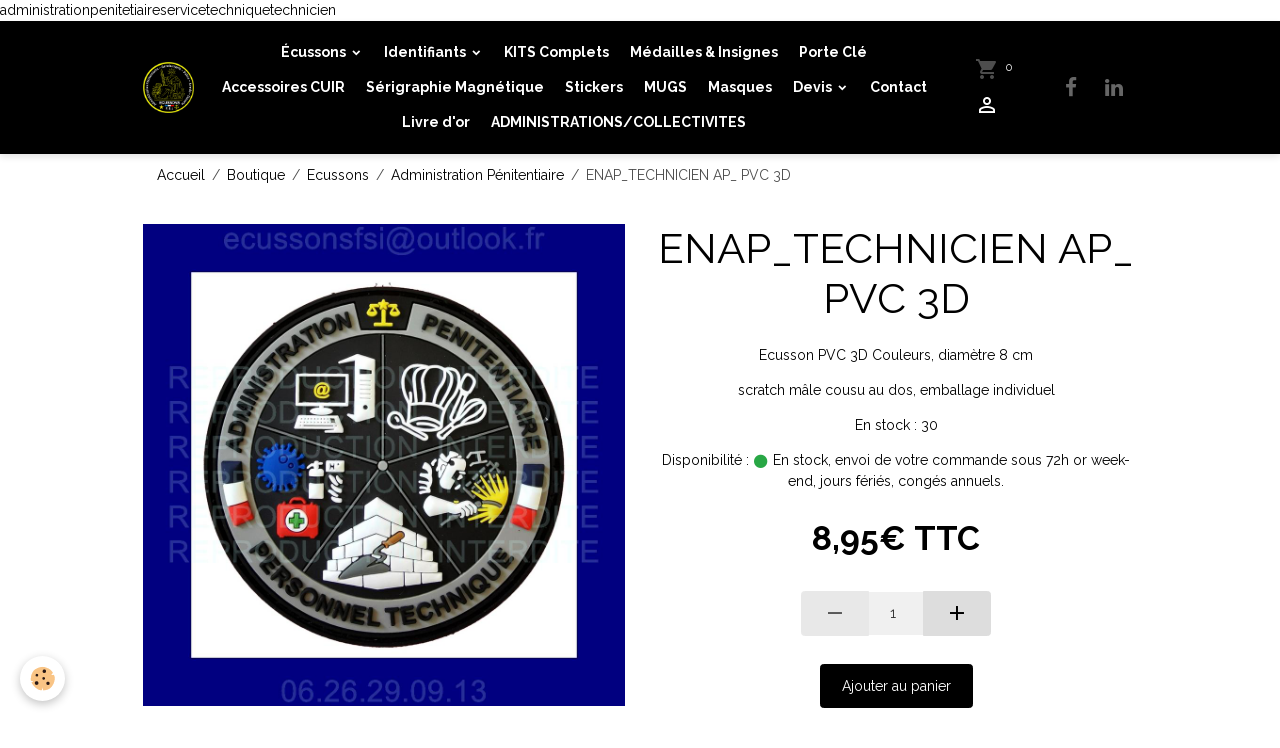

--- FILE ---
content_type: text/html; charset=UTF-8
request_url: https://www.ecussonsfsi.fr/boutique/les-ecussons/administration-penitentiaire/technicien-ap-pvc-3d.html
body_size: 63785
content:

<!DOCTYPE html>
<html lang="fr">
    <head>
        <title>TECHNICIEN AP_ PVC 3D</title>
        <meta name="theme-color" content="#000000">
        <meta name="msapplication-navbutton-color" content="#000000">
        <!-- METATAGS -->
        <!-- lockout / basic -->
<!--[if IE]>
<meta http-equiv="X-UA-Compatible" content="IE=edge">
<![endif]-->
<meta charset="utf-8">
<meta name="viewport" content="width=device-width, initial-scale=1, shrink-to-fit=no">
    <meta property="og:title" content="TECHNICIEN AP_ PVC 3D">
    <meta property="og:url" content="https://www.ecussonsfsi.fr/boutique/les-ecussons/administration-penitentiaire/technicien-ap-pvc-3d.html">
    <meta property="og:type" content="website">
    <meta name="description" content="Acheter l&#039;écusson TECHNICIEN de l&#039;administration pénitentiaire">
    <meta property="og:description" content="Acheter l&#039;écusson TECHNICIEN de l&#039;administration pénitentiaire">
    <meta name="keywords" content="Ecusson, Pénitentiaire, Patch, Insigne, PVC, colère, surveillant, technicien, service, technique">
    <link rel="image_src" href="https://www.ecussonsfsi.fr/medias/images/personnel-technique-copier-.jpg">
    <meta property="og:image" content="https://www.ecussonsfsi.fr/medias/images/personnel-technique-copier-.jpg">
    administrationpenitetiaireservicetechniquetechnicien
    <link href="//www.ecussonsfsi.fr/themes/designlines/bottomsite/index.css?v=1768804880" rel="stylesheet">
    <link rel="canonical" href="https://www.ecussonsfsi.fr/boutique/les-ecussons/administration-penitentiaire/technicien-ap-pvc-3d.html">
<meta name="generator" content="e-monsite (e-monsite.com)">

    <link rel="icon" href="https://www.ecussonsfsi.fr/medias/site/favicon/ecussons-fsi-logo.png">


    
    <link rel="preconnect" href="https://fonts.googleapis.com">
    <link rel="preconnect" href="https://fonts.gstatic.com" crossorigin="anonymous">
    <link href="https://fonts.googleapis.com/css?family=Raleway:300,300italic,400,400italic,700,700italic&display=swap" rel="stylesheet">

<link href="//www.ecussonsfsi.fr/themes/combined.css?v=6_1616176058_90" rel="stylesheet">


<link rel="preload" href="//www.ecussonsfsi.fr/medias/static/themes/bootstrap_v4/js/jquery-3.6.3.min.js?v=26012023" as="script">
<script src="//www.ecussonsfsi.fr/medias/static/themes/bootstrap_v4/js/jquery-3.6.3.min.js?v=26012023"></script>
<link rel="preload" href="//www.ecussonsfsi.fr/medias/static/themes/bootstrap_v4/js/popper.min.js?v=31012023" as="script">
<script src="//www.ecussonsfsi.fr/medias/static/themes/bootstrap_v4/js/popper.min.js?v=31012023"></script>
<link rel="preload" href="//www.ecussonsfsi.fr/medias/static/themes/bootstrap_v4/js/bootstrap.min.js?v=31012023" as="script">
<script src="//www.ecussonsfsi.fr/medias/static/themes/bootstrap_v4/js/bootstrap.min.js?v=31012023"></script>
<script src="//www.ecussonsfsi.fr/themes/combined.js?v=6_1616176058_90&lang=fr"></script>
<script type="application/ld+json">
    {
        "@context" : "https://schema.org/",
        "@type" : "WebSite",
        "name" : "Création - Achat - Vente d'écussons et autres effets d'uniformes",
        "url" : "https://www.ecussonsfsi.fr/"
    }
</script>

<!-- Global site tag (gtag.js) - Google Analytics -->
<script async src="https://www.googletagmanager.com/gtag/js?id=G-3FNR9PTRGK"></script>
<script>
  window.dataLayer = window.dataLayer || [];
  function gtag(){dataLayer.push(arguments);}
  gtag('js', new Date());

  gtag('config', 'G-3FNR9PTRGK');
</script>


        <!-- //METATAGS -->
            <script src="//www.ecussonsfsi.fr/medias/static/js/rgpd-cookies/jquery.rgpd-cookies.js?v=754"></script>
    <script>
                                    $(document).ready(function() {
            $.RGPDCookies({
                theme: 'bootstrap_v4',
                site: 'www.ecussonsfsi.fr',
                privacy_policy_link: '/about/privacypolicy/',
                cookies: [{"id":null,"favicon_url":"https:\/\/ssl.gstatic.com\/analytics\/20210414-01\/app\/static\/analytics_standard_icon.png","enabled":true,"model":"google_analytics","title":"Google Analytics","short_description":"Permet d'analyser les statistiques de consultation de notre site","long_description":"Indispensable pour piloter notre site internet, il permet de mesurer des indicateurs comme l\u2019affluence, les produits les plus consult\u00e9s, ou encore la r\u00e9partition g\u00e9ographique des visiteurs.","privacy_policy_url":"https:\/\/support.google.com\/analytics\/answer\/6004245?hl=fr","slug":"google-analytics"},{"id":null,"favicon_url":"","enabled":true,"model":"addthis","title":"AddThis","short_description":"Partage social","long_description":"Nous utilisons cet outil afin de vous proposer des liens de partage vers des plateformes tiers comme Twitter, Facebook, etc.","privacy_policy_url":"https:\/\/www.oracle.com\/legal\/privacy\/addthis-privacy-policy.html","slug":"addthis"}],
                modal_title: 'Gestion\u0020des\u0020cookies',
                modal_description: 'd\u00E9pose\u0020des\u0020cookies\u0020pour\u0020am\u00E9liorer\u0020votre\u0020exp\u00E9rience\u0020de\u0020navigation,\nmesurer\u0020l\u0027audience\u0020du\u0020site\u0020internet,\u0020afficher\u0020des\u0020publicit\u00E9s\u0020personnalis\u00E9es,\nr\u00E9aliser\u0020des\u0020campagnes\u0020cibl\u00E9es\u0020et\u0020personnaliser\u0020l\u0027interface\u0020du\u0020site.',
                privacy_policy_label: 'Consulter\u0020la\u0020politique\u0020de\u0020confidentialit\u00E9',
                check_all_label: 'Tout\u0020cocher',
                refuse_button: 'Refuser',
                settings_button: 'Param\u00E9trer',
                accept_button: 'Accepter',
                callback: function() {
                    // website google analytics case (with gtag), consent "on the fly"
                    if ('gtag' in window && typeof window.gtag === 'function') {
                        if (window.jsCookie.get('rgpd-cookie-google-analytics') === undefined
                            || window.jsCookie.get('rgpd-cookie-google-analytics') === '0') {
                            gtag('consent', 'update', {
                                'ad_storage': 'denied',
                                'analytics_storage': 'denied'
                            });
                        } else {
                            gtag('consent', 'update', {
                                'ad_storage': 'granted',
                                'analytics_storage': 'granted'
                            });
                        }
                    }
                }
            });
        });
    </script>
        <script async src="https://www.googletagmanager.com/gtag/js?id=G-4VN4372P6E"></script>
<script>
    window.dataLayer = window.dataLayer || [];
    function gtag(){dataLayer.push(arguments);}
    
    gtag('consent', 'default', {
        'ad_storage': 'denied',
        'analytics_storage': 'denied'
    });
    
    gtag('js', new Date());
    gtag('config', 'G-4VN4372P6E');
</script>

        
                <script src="//www.ecussonsfsi.fr/medias/static/themes/ems_framework/js/masonry.pkgd.min.js"></script>
        <script src="//www.ecussonsfsi.fr/medias/static/themes/ems_framework/js/imagesloaded.pkgd.min.js"></script>
        
                <script type="application/ld+json">
    {
        "@context" : "https://schema.org/",
        "@type" : "WebSite",
        "name" : "Création - Achat - Vente d'écussons et autres effets d'uniformes",
        "url" : "https://www.ecussonsfsi.fr/"
    }
</script>
            </head>
    <body id="boutique_run_les-ecussons_administration-penitentiaire_technicien-ap-pvc-3d" data-template="default">
        

        
        <!-- NAVBAR -->
                                                                                                                <nav class="navbar navbar-expand-lg position-sticky" id="navbar" data-animation="sliding">
                        <div class="container">
                                            <a class="navbar-brand d-inline-flex align-items-center" href="https://www.ecussonsfsi.fr/">
                                            <img src="https://www.ecussonsfsi.fr/medias/site/logos/logo-2.png" alt="ecussonsfsi" class="img-fluid brand-logo mr-2 d-inline-block">
                                                            <span class="brand-titles d-lg-flex flex-column align-items-start">
                        <span class="brand-title d-none">Création - Achat - Vente d'écussons et autres effets d'uniformes</span>
                                            </span>
                                    </a>
                                <button class="navbar-toggler collapsed" type="button" data-toggle="collapse" data-target="#menu">
                    <span></span>
                    <span></span>
                    <span></span>
                    <span></span>
                </button>
                                <div class="collapse navbar-collapse flex-lg-grow-0 mx-lg-auto" id="menu">
                                                                                                                <ul class="navbar-nav navbar-menu nav-all nav-all-center">
                                                                                                                                                                                                                                                                            <li class="nav-item dropdown" data-index="1">
                            <a class="nav-link dropdown-toggle" href="https://www.ecussonsfsi.fr/boutique/les-ecussons/">
                                                                Écussons
                            </a>
                                                                                        <div class="collapse dropdown-menu">
                                    <ul class="list-unstyled">
                                                                                                                                                                                                                                                                                                                                                                                                                <li class="dropdown">
                                                <a class="dropdown-item dropdown-toggle" href="https://www.ecussonsfsi.fr/boutique/les-ecussons/administration-penitentiaire/">
                                                    Administration Pénitentiaire
                                                </a>
                                                                                                                                                    <div class="collapse dropdown-menu dropdown-submenu">
                                                        <ul class="list-unstyled">
                                                                                                                            <li>
                                                                    <a class="dropdown-item" href="https://www.ecussonsfsi.fr/boutique/les-ecussons/administration-penitentiaire/enap/">ENAP</a>
                                                                </li>
                                                                                                                        <li class="dropdown-menu-root">
                                                                <a class="dropdown-item" href="https://www.ecussonsfsi.fr/boutique/les-ecussons/administration-penitentiaire/">Administration Pénitentiaire</a>
                                                            </li>
                                                        </ul>
                                                    </div>
                                                                                            </li>
                                                                                                                                                                                                                                                                    <li>
                                                <a class="dropdown-item" href="https://www.ecussonsfsi.fr/boutique/les-ecussons/armee/">
                                                    Armée
                                                </a>
                                                                                                                                            </li>
                                                                                                                                                                                                                                                                    <li>
                                                <a class="dropdown-item" href="https://www.ecussonsfsi.fr/boutique/les-ecussons/douanes/">
                                                    Douanes
                                                </a>
                                                                                                                                            </li>
                                                                                                                                                                                                                                                                    <li>
                                                <a class="dropdown-item" href="https://www.ecussonsfsi.fr/boutique/les-ecussons/gendarmerie-nationale/">
                                                    Gendarmerie Nationale
                                                </a>
                                                                                                                                            </li>
                                                                                                                                                                                                                                                                    <li>
                                                <a class="dropdown-item" href="https://www.ecussonsfsi.fr/boutique/les-ecussons/motoclub/">
                                                    Motoclub
                                                </a>
                                                                                                                                            </li>
                                                                                                                                                                                                                                                                    <li>
                                                <a class="dropdown-item" href="https://www.ecussonsfsi.fr/boutique/les-ecussons/police-municipale/">
                                                    Police Municipale
                                                </a>
                                                                                                                                            </li>
                                                                                                                                                                                                                                                                    <li>
                                                <a class="dropdown-item" href="https://www.ecussonsfsi.fr/boutique/les-ecussons/police-nationale/">
                                                    Police Nationale
                                                </a>
                                                                                                                                            </li>
                                                                                                                                                                                                                                                                    <li>
                                                <a class="dropdown-item" href="https://www.ecussonsfsi.fr/boutique/les-ecussons/syndicat-police/">
                                                    Sapeurs Pompiers
                                                </a>
                                                                                                                                            </li>
                                                                                                                                                                                                                                                                    <li>
                                                <a class="dropdown-item" href="https://www.ecussonsfsi.fr/boutique/les-ecussons/sc/">
                                                    Sécurité Civile
                                                </a>
                                                                                                                                            </li>
                                                                                                                                                                                                                                                                    <li>
                                                <a class="dropdown-item" href="https://www.ecussonsfsi.fr/boutique/les-ecussons/securite-privee/">
                                                    Sécurité Privée
                                                </a>
                                                                                                                                            </li>
                                                                                                                                                                                                                                                                    <li>
                                                <a class="dropdown-item" href="https://www.ecussonsfsi.fr/boutique/les-ecussons/k9/">
                                                    CYNO
                                                </a>
                                                                                                                                            </li>
                                                                                                                                                                                                                                                                    <li>
                                                <a class="dropdown-item" href="https://www.ecussonsfsi.fr/boutique/les-ecussons/divers/">
                                                    Divers
                                                </a>
                                                                                                                                            </li>
                                                                                <li class="dropdown-menu-root">
                                            <a class="dropdown-item" href="https://www.ecussonsfsi.fr/boutique/les-ecussons/">Écussons</a>
                                        </li>
                                    </ul>
                                </div>
                                                    </li>
                                                                                                                                                                                                                                                                            <li class="nav-item dropdown" data-index="2">
                            <a class="nav-link dropdown-toggle" href="https://www.ecussonsfsi.fr/boutique/patch/">
                                                                Identifiants
                            </a>
                                                                                        <div class="collapse dropdown-menu">
                                    <ul class="list-unstyled">
                                                                                                                                                                                                                                                                                                                                                                                                                <li class="dropdown">
                                                <a class="dropdown-item dropdown-toggle" href="https://www.ecussonsfsi.fr/boutique/patch/bandes-patronymiques/">
                                                    Bandes Patronymiques
                                                </a>
                                                                                                                                                    <div class="collapse dropdown-menu dropdown-submenu">
                                                        <ul class="list-unstyled">
                                                                                                                            <li>
                                                                    <a class="dropdown-item" href="https://www.ecussonsfsi.fr/boutique/patch/bandes-patronymiques/administration-penitentiaire/">Administration Pénitentiaire</a>
                                                                </li>
                                                                                                                        <li class="dropdown-menu-root">
                                                                <a class="dropdown-item" href="https://www.ecussonsfsi.fr/boutique/patch/bandes-patronymiques/">Bandes Patronymiques</a>
                                                            </li>
                                                        </ul>
                                                    </div>
                                                                                            </li>
                                                                                                                                                                                                                                                                                                                                                                                                                <li class="dropdown">
                                                <a class="dropdown-item dropdown-toggle" href="https://www.ecussonsfsi.fr/boutique/patch/dossards-brodes/">
                                                    Bandes Dorsales
                                                </a>
                                                                                                                                                    <div class="collapse dropdown-menu dropdown-submenu">
                                                        <ul class="list-unstyled">
                                                                                                                            <li>
                                                                    <a class="dropdown-item" href="https://www.ecussonsfsi.fr/boutique/patch/dossards-brodes/administration-penitentiaire/">Administration Pénitentiaire</a>
                                                                </li>
                                                                                                                            <li>
                                                                    <a class="dropdown-item" href="https://www.ecussonsfsi.fr/boutique/patch/dossards-brodes/police-municipale/">Police Municipale</a>
                                                                </li>
                                                                                                                        <li class="dropdown-menu-root">
                                                                <a class="dropdown-item" href="https://www.ecussonsfsi.fr/boutique/patch/dossards-brodes/">Bandes Dorsales</a>
                                                            </li>
                                                        </ul>
                                                    </div>
                                                                                            </li>
                                                                                                                                                                                                                                                                                                                                                                                                                <li class="dropdown">
                                                <a class="dropdown-item dropdown-toggle" href="https://www.ecussonsfsi.fr/boutique/patch/grades/">
                                                    Grades
                                                </a>
                                                                                                                                                    <div class="collapse dropdown-menu dropdown-submenu">
                                                        <ul class="list-unstyled">
                                                                                                                            <li>
                                                                    <a class="dropdown-item" href="https://www.ecussonsfsi.fr/boutique/patch/grades/administration-penitentiaire/">Administration Pénitentiaire</a>
                                                                </li>
                                                                                                                        <li class="dropdown-menu-root">
                                                                <a class="dropdown-item" href="https://www.ecussonsfsi.fr/boutique/patch/grades/">Grades</a>
                                                            </li>
                                                        </ul>
                                                    </div>
                                                                                            </li>
                                                                                                                                                                                                                                                                    <li>
                                                <a class="dropdown-item" href="https://www.ecussonsfsi.fr/boutique/patch/kits-complets/">
                                                    KITS Complets
                                                </a>
                                                                                                                                            </li>
                                                                                                                                                                                                                                                                    <li>
                                                <a class="dropdown-item" href="https://www.ecussonsfsi.fr/boutique/patch/groupes-sanguins/">
                                                    Groupes Sanguins
                                                </a>
                                                                                                                                            </li>
                                                                                                                                                                                                                                                                    <li>
                                                <a class="dropdown-item" href="https://www.ecussonsfsi.fr/boutique/patch/brassards/">
                                                    Brassards
                                                </a>
                                                                                                                                            </li>
                                                                                <li class="dropdown-menu-root">
                                            <a class="dropdown-item" href="https://www.ecussonsfsi.fr/boutique/patch/">Identifiants</a>
                                        </li>
                                    </ul>
                                </div>
                                                    </li>
                                                                                                                                                                                            <li class="nav-item" data-index="3">
                            <a class="nav-link" href="https://www.ecussonsfsi.fr/boutique/patch/kits-complets/" onclick="window.open(this.href);return false;">
                                                                KITS Complets
                            </a>
                                                                                </li>
                                                                                                                                                                                            <li class="nav-item" data-index="4">
                            <a class="nav-link" href="https://www.ecussonsfsi.fr/boutique/insignes/">
                                                                Médailles & Insignes
                            </a>
                                                                                </li>
                                                                                                                                                                                            <li class="nav-item" data-index="5">
                            <a class="nav-link" href="https://www.ecussonsfsi.fr/boutique/porte-cle/">
                                                                Porte Clé
                            </a>
                                                                                </li>
                                                                                                                                                                                            <li class="nav-item" data-index="6">
                            <a class="nav-link" href="https://www.ecussonsfsi.fr/boutique/accessoires/">
                                                                Accessoires CUIR
                            </a>
                                                                                </li>
                                                                                                                                                                                            <li class="nav-item" data-index="7">
                            <a class="nav-link" href="https://www.ecussonsfsi.fr/boutique/serigraphie-magnetique/">
                                                                Sérigraphie Magnétique
                            </a>
                                                                                </li>
                                                                                                                                                                                            <li class="nav-item" data-index="8">
                            <a class="nav-link" href="https://www.ecussonsfsi.fr/boutique/stickers/">
                                                                Stickers
                            </a>
                                                                                </li>
                                                                                                                                                                                            <li class="nav-item" data-index="9">
                            <a class="nav-link" href="https://www.ecussonsfsi.fr/boutique/mugs/" onclick="window.open(this.href);return false;">
                                                                MUGS
                            </a>
                                                                                </li>
                                                                                                                                                                                            <li class="nav-item" data-index="10">
                            <a class="nav-link" href="https://www.ecussonsfsi.fr/boutique/masques/">
                                                                Masques
                            </a>
                                                                                </li>
                                                                                                                                                                                                                                                                            <li class="nav-item dropdown" data-index="11">
                            <a class="nav-link dropdown-toggle" href="https://www.ecussonsfsi.fr/pages/devis/">
                                                                Devis
                            </a>
                                                                                        <div class="collapse dropdown-menu">
                                    <ul class="list-unstyled">
                                                                                                                                                                                                                                                                    <li>
                                                <a class="dropdown-item" href="https://www.ecussonsfsi.fr/pages/devis/pvc3d.html">
                                                    PVC3D
                                                </a>
                                                                                                                                            </li>
                                                                                                                                                                                                                                                                    <li>
                                                <a class="dropdown-item" href="https://www.ecussonsfsi.fr/pages/devis/devis-brode.html">
                                                    Brodé
                                                </a>
                                                                                                                                            </li>
                                                                                                                                                                                                                                                                    <li>
                                                <a class="dropdown-item" href="https://www.ecussonsfsi.fr/pages/devis/tisse.html">
                                                    Tissé
                                                </a>
                                                                                                                                            </li>
                                                                                                                                                                                                                                                                    <li>
                                                <a class="dropdown-item" href="https://www.ecussonsfsi.fr/pages/devis/sublime.html">
                                                    Sublimé
                                                </a>
                                                                                                                                            </li>
                                                                                <li class="dropdown-menu-root">
                                            <a class="dropdown-item" href="https://www.ecussonsfsi.fr/pages/devis/">Devis</a>
                                        </li>
                                    </ul>
                                </div>
                                                    </li>
                                                                                                                                                                                            <li class="nav-item" data-index="12">
                            <a class="nav-link" href="https://www.ecussonsfsi.fr/pages/contact.html">
                                                                Contact
                            </a>
                                                                                </li>
                                                                                                                                                                                            <li class="nav-item" data-index="13">
                            <a class="nav-link" href="https://www.ecussonsfsi.fr/livre-d-or/">
                                                                Livre d'or
                            </a>
                                                                                </li>
                                                                                                                                                                                            <li class="nav-item" data-index="14">
                            <a class="nav-link" href="https://www.ecussonsfsi.fr/boutique/administrations-collectivites/" onclick="window.open(this.href);return false;">
                                                                ADMINISTRATIONS/COLLECTIVITES
                            </a>
                                                                                </li>
                                    </ul>
            
                                    
                    
                                        <ul class="navbar-nav navbar-widgets ml-lg-4">
                                                                        <li class="nav-item">
                            <a href="https://www.ecussonsfsi.fr/boutique/do/cart/" class="nav-link">
                                <i class="material-icons md-shopping_cart"></i>
                                <span class="d-lg-none">Panier</span>
                                <span class="badge badge-primary" data-role="cart-count"></span>
                            </a>
                        </li>
                        <li class="nav-item">
                            <a href="https://www.ecussonsfsi.fr/boutique/do/account" class="nav-link">
                                <i class="material-icons md-perm_identity"></i>
                                <span class="d-lg-none">Votre compte</span>
                            </a>
                        </li>
                                            </ul>
                                                                <ul class="website-social-links">
        <li>
        <a target='_blank' href="https://www.facebook.com/EcussonsFSI" class="btn text-facebook"><i class="sn-icon-facebook"></i></a>
    </li>
        <li>
        <a target='_blank' href="https://www.linkedin.com/in/ecussons-fsi-0665331459/" class="btn text-linkedin"><i class="sn-icon-linkedin"></i></a>
    </li>
    </ul>
                    
                    
                                    </div>
                        </div>
                    </nav>

        <!-- HEADER -->
                                                        <header id="header">
                                </header>
                <!-- //HEADER -->

        <!-- WRAPPER -->
                                        <div id="wrapper">

                        <div class="container">
                    <ol class="breadcrumb">
                                    <li class="breadcrumb-item"><a href="https://www.ecussonsfsi.fr">Accueil</a></li>
                                                <li class="breadcrumb-item"><a href="https://www.ecussonsfsi.fr/boutique/">Boutique</a></li>
                                                <li class="breadcrumb-item"><a href="https://www.ecussonsfsi.fr/boutique/les-ecussons/">Ecussons</a></li>
                                                <li class="breadcrumb-item"><a href="https://www.ecussonsfsi.fr/boutique/les-ecussons/administration-penitentiaire/">Administration Pénitentiaire</a></li>
                                                <li class="breadcrumb-item active">ENAP_TECHNICIEN AP_ PVC 3D</li>
                        </ol>

    <script type="application/ld+json">
        {
            "@context": "https://schema.org",
            "@type": "BreadcrumbList",
            "itemListElement": [
                                {
                    "@type": "ListItem",
                    "position": 1,
                    "name": "Accueil",
                    "item": "https://www.ecussonsfsi.fr"
                  },                                {
                    "@type": "ListItem",
                    "position": 2,
                    "name": "Boutique",
                    "item": "https://www.ecussonsfsi.fr/boutique/"
                  },                                {
                    "@type": "ListItem",
                    "position": 3,
                    "name": "Ecussons",
                    "item": "https://www.ecussonsfsi.fr/boutique/les-ecussons/"
                  },                                {
                    "@type": "ListItem",
                    "position": 4,
                    "name": "Administration Pénitentiaire",
                    "item": "https://www.ecussonsfsi.fr/boutique/les-ecussons/administration-penitentiaire/"
                  },                                {
                    "@type": "ListItem",
                    "position": 5,
                    "name": "ENAP_TECHNICIEN AP_ PVC 3D",
                    "item": "https://www.ecussonsfsi.fr/boutique/les-ecussons/administration-penitentiaire/technicien-ap-pvc-3d.html"
                  }                          ]
        }
    </script>
            </div>
            
                            <section id="main">

                                        
                                        
                                                                                                        
<div class="view view-eco" id="view-item" data-category="administration-penitentiaire">
    <div class="container">
        <div class="row">
                            <div class="col-12 col-md-6">
                    <div id="eco-carousel" class="carousel slide" data-height="auto" data-interval="false" data-role="product-carousel">
                                                <div class="carousel-inner">
                                                            <div class="carousel-item active"  >
                                    <a href="https://www.ecussonsfsi.fr/medias/images/personnel-technique-copier-.jpg" data-toggle="lightbox" data-gallery="product-pictures" data-type="image">
                                        <img src="https://www.ecussonsfsi.fr/medias/images/personnel-technique-copier-.jpg" alt="Personnel technique copier " class="carousel-img img-fluid">
                                    </a>
                                </div>
                                                        <span id="carousel-zoom"><i class="material-icons md-zoom_in md-lg"></i></span>
                        </div>
                    </div>
                                    </div>
                        <div class="text-center col-12 col-md-6">

                <h1 class="view-title align-">
                    ENAP_TECHNICIEN AP_ PVC 3D                 </h1>

                
                <div class="shortdescription">
                                                                        <p>Ecusson PVC 3D Couleurs, diam&egrave;tre 8 cm</p>

<p>scratch m&acirc;le cousu au dos, emballage individuel</p>
                                                            </div>

                
                
    
<div id="site-module-5fc6693b28b76ddb2b8b2aea" class="site-module" data-itemid="5fc6693b28b76ddb2b8b2aea" data-siteid="5fbfbe8e12b756e3c88b8750" data-category="item"></div>

                                        <div class="basket" data-role="basket">
        
                    <p class="quantities">En stock : 30</p>
        
                    <p class="availability"><span class="availibity-label">Disponibilité :</span> <i class="material-icons md-lens md-sm text-success"></i> En stock, envoi de votre commande sous 72h or week-end, jours fériés, congés annuels.</p>
        
                            
        
        
        
        
                    <div class="add-to-basket">
                <div class="price">
                    
                                        
                                            <p>
                                                        <span class="final-price price-ttc d-inline-block">8,95€&nbsp;TTC</span>
                        </p>
                    
                                    </div>
                                                        <div class="input-group numeric-stepper" data-max="30" data-role="eco-numeric-stepper">
                        <div class="input-group-prepend">
                            <button type="button" class="btn btn-secondary" disabled data-stepper="down">
                                <i class="material-icons md-remove"></i>
                            </button>
                        </div>
                        <input data-role="product-qty" id="qty_62c6d888a0f66077db16540c" type="text" value="1" class="form-control">
                        <div class="input-group-append">
                            <button type="button" class="btn btn-secondary" data-stepper="up">
                                <i class="material-icons md-add"></i>
                            </button>
                        </div>
                    </div>
                                            <button id="add-to-cart-desktop" type="button" class="btn btn-primary" onclick="modules.ecom.addToCart('https://www.ecussonsfsi.fr/boutique', '62c6d888a0f66077db16540c', '', $('#qty_62c6d888a0f66077db16540c').val(), 1, '');">Ajouter au panier</button>
                                                                        </div>
        
        
            </div>

                
                
                
                                        <ul class="list-unstyled item-details">
                    <li><strong>État du produit :</strong> Neuf</li>
                            </ul>

                
                                        <p class="tag-line">
                    <a href="https://www.ecussonsfsi.fr/boutique/do/tag/ecusson" class="btn btn-outline-secondary btn-sm">Ecusson</a>
                    <a href="https://www.ecussonsfsi.fr/boutique/do/tag/penitentiaire" class="btn btn-outline-secondary btn-sm">Pénitentiaire</a>
                    <a href="https://www.ecussonsfsi.fr/boutique/do/tag/patch" class="btn btn-outline-secondary btn-sm">Patch</a>
                    <a href="https://www.ecussonsfsi.fr/boutique/do/tag/insigne" class="btn btn-outline-secondary btn-sm">Insigne</a>
                    <a href="https://www.ecussonsfsi.fr/boutique/do/tag/pvc" class="btn btn-outline-secondary btn-sm">PVC</a>
                    <a href="https://www.ecussonsfsi.fr/boutique/do/tag/colere" class="btn btn-outline-secondary btn-sm">colère</a>
                    <a href="https://www.ecussonsfsi.fr/boutique/do/tag/surveillant" class="btn btn-outline-secondary btn-sm">surveillant</a>
                    <a href="https://www.ecussonsfsi.fr/boutique/do/tag/service" class="btn btn-outline-secondary btn-sm">Service</a>
                    <a href="https://www.ecussonsfsi.fr/boutique/do/tag/technicien" class="btn btn-outline-secondary btn-sm">technicien</a>
                    <a href="https://www.ecussonsfsi.fr/boutique/do/tag/technique" class="btn btn-outline-secondary btn-sm">technique</a>
            </p>

                            </div>
        </div>
    </div>

            
<div id="rows-62c6d888a107a3c28d886776" class="rows" data-total-pages="1" data-current-page="1">
                            
                        
                                                                                        
                                                                
                
                        
                
                
                                    
                
                                
        
                                    <div id="row-62c6d888a107a3c28d886776-1" class="row-container pos-1  page_1 container">
                    <div class="row-content">
                                                                                <div class="row" data-role="line">
                                    
                                                                                
                                                                                                                                                                                                            
                                                                                                                                                                
                                                                                
                                                                                
                                                                                                                        
                                                                                
                                                                                                                                                                                                                                                                        
                                                                                        <div data-role="cell" data-size="lg" id="cell-62c6d888a13c039815602a50" class="col empty-column">
                                               <div class="col-content col-no-widget">                                                        &nbsp;
                                                                                                    </div>
                                            </div>
                                                                                                                                                        </div>
                                            </div>
                                    </div>
                        </div>

    
    
    
    <div class="container plugin-list">
        <div class="row">
            <div class="col">
                <div class="plugins">
                    
                                            <div id="social-" class="plugin" data-plugin="social">
    <div class="a2a_kit a2a_kit_size_32 a2a_default_style">
        <a class="a2a_dd" href="https://www.addtoany.com/share"></a>
        <a class="a2a_button_facebook"></a>
        <a class="a2a_button_x"></a>
        <a class="a2a_button_email"></a>
    </div>
    <script>
        var a2a_config = a2a_config || {};
        a2a_config.onclick = 1;
        a2a_config.locale = "fr";
    </script>
    <script async src="https://static.addtoany.com/menu/page.js"></script>
</div>                    
                    
                    
                                                                        
                                                                                                                                        <div class="alert alert-info">Vous devez être connecté pour poster un commentaire</div>
                                                                                                                                                            </div>
            </div>
        </div>
    </div>

    
    
    
    
                <script type="application/ld+json">
        {
          "@context": "http://schema.org/",
          "@type": "Product",
          "name": "ENAP_TECHNICIEN AP_ PVC 3D",
                    "image": [
                          "https://www.ecussonsfsi.fr/medias/images/personnel-technique-copier-.jpg"                      ],
                    "description": "&lt;p&gt;Ecusson PVC 3D Couleurs, diam&amp;egrave;tre 8 cm&lt;/p&gt;

&lt;p&gt;scratch m&amp;acirc;le cousu au dos, emballage individuel&lt;/p&gt;",
          "mpn": "EC00350",
                                        "offers": {
                          "@type": "Offer",
              "price": "8.95",
                        "priceCurrency": "EUR",
            "url": "https://www.ecussonsfsi.fr/boutique/les-ecussons/administration-penitentiaire/technicien-ap-pvc-3d.html",
            "priceValidUntil": "2026-02-19",
                        "itemCondition": "http://schema.org/NewCondition",
                        "availability": "http://schema.org/InStock",
                                    "seller": {
             "@type": "Organization",
             "name": "ECUSSONS F.S.I"
            }
          }
        }
    </script>

    
    
    </div>

                </section>

                        </div>
        <!-- //WRAPPER -->

                <footer id="footer">
                            
<div id="rows-60b2457f45a3b08f8b4c6488" class="rows" data-total-pages="1" data-current-page="1">
                            
                        
                                                                                        
                                                                
                
                        
                
                
                                    
                
                                
        
                                    <div id="row-60b2457f45a3b08f8b4c6488-1" class="row-container pos-1 page_1 container">
                    <div class="row-content">
                                                                                <div class="row" data-role="line">
                                    
                                                                                
                                                                                                                                                                                                            
                                                                                                                                                                
                                                                                
                                                                                
                                                                                                                        
                                                                                                                                                                    
                                                                                                                                                                            
                                                                                        <div data-role="cell" data-size="sm" id="cell-5fc74daaa94dd4558d138dfe" class="col" style="-ms-flex-preferred-size:33.333333333333%;flex-basis:33.333333333333%">
                                               <div class="col-content col-no-widget">                                                        <h3 style="text-align: center;">Contact</h3>

<p style="text-align: center;"><a href="https://goo.gl/maps/CDiLuQiPjFTh6wgy8">ECUSSONS F.S.I.<br />
14&nbsp;rue de la r&eacute;publique<br />
34 310 MONTADY</a></p>

<p style="text-align: center;"><a href="tel:+33665331459">06&nbsp;</a>26 29 09 13<br />
<a href="mailto:ecussonsFSI@outlook.fr">ecussonsFSI@outlook.fr</a></p>

                                                                                                    </div>
                                            </div>
                                                                                                                        
                                                                                
                                                                                                                                                                                                            
                                                                                                                                                                                                                                                    
                                                                                
                                                                                                                                                                    
                                                                                                                        
                                                                                                                                                                    
                                                                                                                                                                            
                                                                                        <div data-role="cell" data-size="sm" id="cell-5fc74daaa94ed4558d134cf1" class="col  align-self-center" style="-ms-flex-preferred-size:33.333333333333%;flex-basis:33.333333333333%">
                                               <div class="col-content col-no-widget">                                                        <div class="widget-image text-center">
        <img src="/medias/images/logo-2.png?fx=r_150_150&v=1" alt="Logo 2" width="150" height="150" loading="" class="img-fluid">
    </div>
                                                                                                    </div>
                                            </div>
                                                                                                                        
                                                                                
                                                                                                                                                                                                            
                                                                                                                                                                
                                                                                
                                                                                
                                                                                                                        
                                                                                                                                                                    
                                                                                                                                                                            
                                                                                        <div data-role="cell" data-size="sm" id="cell-5fc74daaa94fd4558d13a3d1" class="col" style="-ms-flex-preferred-size:33.333333333333%;flex-basis:33.333333333333%">
                                               <div class="col-content col-no-widget">                                                        <h3 style="text-align: center;">Liens utiles</h3>

<p style="text-align: center;"><a href="https://www.ecussonsfsi.fr">Accueil</a></p>

<p style="text-align: center;"><a href="https://www.ecussonsfsi.fr/pages/contact.html">Contact</a></p>

<p style="text-align: center;"><small>Site cr&eacute;&eacute; avec&nbsp;<a href="https://www.e-monsite.com/" target="_blank">e-monsite</a>&nbsp;et l&#39;<a href="https://www.awelty.fr/" target="_blank">agence Awelty</a></small></p>

                                                                                                    </div>
                                            </div>
                                                                                                                                                        </div>
                                            </div>
                                    </div>
                        </div>

                        <div class="container">
                
                                    <ul class="website-social-links">
        <li>
        <a target='_blank' href="https://www.facebook.com/EcussonsFSI" class="btn text-facebook"><i class="sn-icon-facebook"></i></a>
    </li>
        <li>
        <a target='_blank' href="https://www.linkedin.com/in/ecussons-fsi-0665331459/" class="btn text-linkedin"><i class="sn-icon-linkedin"></i></a>
    </li>
    </ul>
                
                            </div>

                            <ul id="legal-mentions" class="footer-mentions">
            <li><a href="https://www.ecussonsfsi.fr/about/legal/">Mentions légales</a></li>
    
                        <li><a href="https://www.ecussonsfsi.fr/about/cgu/">Conditions générales d'utilisation</a></li>
            
                        <li><a href="https://www.ecussonsfsi.fr/about/cgv/">Conditions générales de vente</a></li>
            
    
    
            <li><button id="cookies" type="button" aria-label="Gestion des cookies">Gestion des cookies</button></li>
    </ul>
                    </footer>
        
        
        
            

 
    
						 	 





            </body>
</html>
